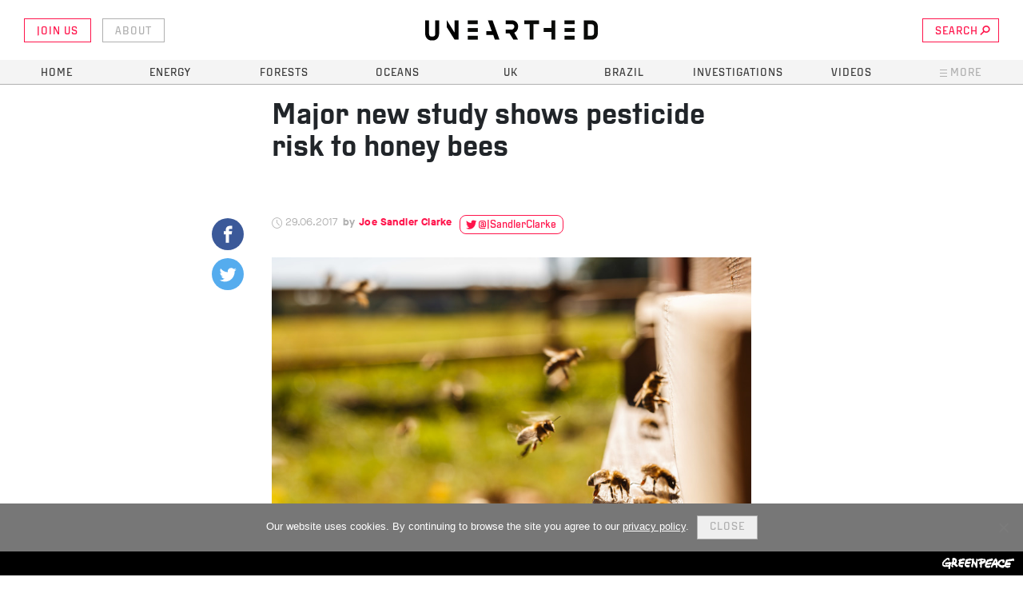

--- FILE ---
content_type: text/html; charset=UTF-8
request_url: https://unearthed.greenpeace.org/2017/06/29/bees-major-new-study-neonics/
body_size: 15900
content:

	<!doctype html>
<!--[if lt IE 7]><html class="no-js ie ie6 lt-ie9 lt-ie8 lt-ie7" lang="en-GB"> <![endif]-->
<!--[if IE 7]><html class="no-js ie ie7 lt-ie9 lt-ie8" lang="en-GB"> <![endif]-->
<!--[if IE 8]><html class="no-js ie ie8 lt-ie9" lang="en-GB"> <![endif]-->
<!--[if gt IE 8]><!--><html class="no-js" lang="en-GB"> <!--<![endif]-->
<head>
    <meta charset="UTF-8" />
    <title>
                    Major new study shows pesticide risk to honey bees - Unearthed
            </title>

    <link rel="stylesheet" href="https://unearthed.greenpeace.org/wp-content/themes/unearthed/dist/main.css?v=1.2" type="text/css" media="screen" />
    <meta http-equiv="Content-Type" content="text/html; charset=UTF-8" />
    <meta http-equiv="X-UA-Compatible" content="IE=edge">
    <meta name="viewport" content="width=device-width, initial-scale=1.0">
    <meta property="fb:app_id" content="517047128646306" />
    <link rel="pingback" href="https://unearthed.greenpeace.org/xmlrpc.php" />
    <meta name='robots' content='index, follow, max-image-preview:large, max-snippet:-1, max-video-preview:-1' />
	<style>img:is([sizes="auto" i], [sizes^="auto," i]) { contain-intrinsic-size: 3000px 1500px }</style>
	
	<!-- This site is optimized with the Yoast SEO plugin v26.0 - https://yoast.com/wordpress/plugins/seo/ -->
	<title>Major new study shows pesticide risk to honey bees</title>
	<meta name="description" content="The dramatic new study by the Centre for Ecology and Hydrology is likely to increase calls for a ban of the chemicals across Europe." />
	<link rel="canonical" href="https://unearthed.greenpeace.org/2017/06/29/bees-major-new-study-neonics/" />
	<meta property="og:locale" content="en_GB" />
	<meta property="og:type" content="article" />
	<meta property="og:title" content="Major new study shows pesticide risk to honey bees" />
	<meta property="og:description" content="The dramatic new study by the Centre for Ecology and Hydrology is likely to increase calls for a ban of the chemicals across Europe." />
	<meta property="og:url" content="https://unearthed.greenpeace.org/2017/06/29/bees-major-new-study-neonics/" />
	<meta property="og:site_name" content="Unearthed" />
	<meta property="article:publisher" content="https://www.facebook.com/greenpeace.unearthed" />
	<meta property="article:published_time" content="2017-06-28T23:00:00+00:00" />
	<meta property="article:modified_time" content="2017-09-14T15:45:00+00:00" />
	<meta property="og:image" content="https://unearthed.greenpeace.org/wp-content/uploads/2017/08/GP0STP05C_Web_size.jpg" />
	<meta property="og:image:width" content="800" />
	<meta property="og:image:height" content="533" />
	<meta property="og:image:type" content="image/jpeg" />
	<meta name="author" content="Joe Sandler Clarke" />
	<meta name="twitter:card" content="summary_large_image" />
	<meta name="twitter:creator" content="@JSandlerClarke" />
	<meta name="twitter:site" content="@ue" />
	<meta name="twitter:label1" content="Written by" />
	<meta name="twitter:data1" content="Joe Sandler Clarke" />
	<meta name="twitter:label2" content="Estimated reading time" />
	<meta name="twitter:data2" content="5 minutes" />
	<script type="application/ld+json" class="yoast-schema-graph">{"@context":"https://schema.org","@graph":[{"@type":"Article","@id":"https://unearthed.greenpeace.org/2017/06/29/bees-major-new-study-neonics/#article","isPartOf":{"@id":"https://unearthed.greenpeace.org/2017/06/29/bees-major-new-study-neonics/"},"author":[{"@id":"https://unearthed.greenpeace.org/#/schema/person/b624d3dcf801b5bc93ef957477fd2705"}],"headline":"Major new study shows pesticide risk to honey bees","datePublished":"2017-06-28T23:00:00+00:00","dateModified":"2017-09-14T15:45:00+00:00","mainEntityOfPage":{"@id":"https://unearthed.greenpeace.org/2017/06/29/bees-major-new-study-neonics/"},"wordCount":984,"publisher":{"@id":"https://unearthed.greenpeace.org/#organization"},"image":{"@id":"https://unearthed.greenpeace.org/2017/06/29/bees-major-new-study-neonics/#primaryimage"},"thumbnailUrl":"https://unearthed.greenpeace.org/wp-content/uploads/2017/08/GP0STP05C_Web_size.jpg","articleSection":["UK","World"],"inLanguage":"en-GB"},{"@type":"WebPage","@id":"https://unearthed.greenpeace.org/2017/06/29/bees-major-new-study-neonics/","url":"https://unearthed.greenpeace.org/2017/06/29/bees-major-new-study-neonics/","name":"Major new study shows pesticide risk to honey bees","isPartOf":{"@id":"https://unearthed.greenpeace.org/#website"},"primaryImageOfPage":{"@id":"https://unearthed.greenpeace.org/2017/06/29/bees-major-new-study-neonics/#primaryimage"},"image":{"@id":"https://unearthed.greenpeace.org/2017/06/29/bees-major-new-study-neonics/#primaryimage"},"thumbnailUrl":"https://unearthed.greenpeace.org/wp-content/uploads/2017/08/GP0STP05C_Web_size.jpg","datePublished":"2017-06-28T23:00:00+00:00","dateModified":"2017-09-14T15:45:00+00:00","description":"The dramatic new study by the Centre for Ecology and Hydrology is likely to increase calls for a ban of the chemicals across Europe.","breadcrumb":{"@id":"https://unearthed.greenpeace.org/2017/06/29/bees-major-new-study-neonics/#breadcrumb"},"inLanguage":"en-GB","potentialAction":[{"@type":"ReadAction","target":["https://unearthed.greenpeace.org/2017/06/29/bees-major-new-study-neonics/"]}]},{"@type":"ImageObject","inLanguage":"en-GB","@id":"https://unearthed.greenpeace.org/2017/06/29/bees-major-new-study-neonics/#primaryimage","url":"https://unearthed.greenpeace.org/wp-content/uploads/2017/08/GP0STP05C_Web_size.jpg","contentUrl":"https://unearthed.greenpeace.org/wp-content/uploads/2017/08/GP0STP05C_Web_size.jpg","width":800,"height":533},{"@type":"BreadcrumbList","@id":"https://unearthed.greenpeace.org/2017/06/29/bees-major-new-study-neonics/#breadcrumb","itemListElement":[{"@type":"ListItem","position":1,"name":"Home","item":"https://unearthed.greenpeace.org/"},{"@type":"ListItem","position":2,"name":"Major new study shows pesticide risk to honey bees"}]},{"@type":"WebSite","@id":"https://unearthed.greenpeace.org/#website","url":"https://unearthed.greenpeace.org/","name":"Unearthed","description":"The latest news and original investigations on climate change and the environment, from Greenpeace UK&#039;s award-winning journalism unit","publisher":{"@id":"https://unearthed.greenpeace.org/#organization"},"potentialAction":[{"@type":"SearchAction","target":{"@type":"EntryPoint","urlTemplate":"https://unearthed.greenpeace.org/?s={search_term_string}"},"query-input":{"@type":"PropertyValueSpecification","valueRequired":true,"valueName":"search_term_string"}}],"inLanguage":"en-GB"},{"@type":"Organization","@id":"https://unearthed.greenpeace.org/#organization","name":"Unearthed","url":"https://unearthed.greenpeace.org/","logo":{"@type":"ImageObject","inLanguage":"en-GB","@id":"https://unearthed.greenpeace.org/#/schema/logo/image/","url":"https://live-unearthed.pantheonsite.io/wp-content/uploads/2017/09/UELogo.png","contentUrl":"https://live-unearthed.pantheonsite.io/wp-content/uploads/2017/09/UELogo.png","width":192,"height":192,"caption":"Unearthed"},"image":{"@id":"https://unearthed.greenpeace.org/#/schema/logo/image/"},"sameAs":["https://www.facebook.com/greenpeace.unearthed","https://x.com/ue"]},{"@type":"Person","@id":"https://unearthed.greenpeace.org/#/schema/person/b624d3dcf801b5bc93ef957477fd2705","name":"Joe Sandler Clarke","image":{"@type":"ImageObject","inLanguage":"en-GB","@id":"https://unearthed.greenpeace.org/#/schema/person/image/582bd894fba464c38d1614028e96b4cc","url":"https://secure.gravatar.com/avatar/39e0d3964892d0bcfca36d1e752a2be4ad26432144436c9644d3c6765b9ee61c?s=96&d=blank&r=g","contentUrl":"https://secure.gravatar.com/avatar/39e0d3964892d0bcfca36d1e752a2be4ad26432144436c9644d3c6765b9ee61c?s=96&d=blank&r=g","caption":"Joe Sandler Clarke"},"sameAs":["https://x.com/JSandlerClarke"],"url":"https://unearthed.greenpeace.org/author/joesandlerclarke/"}]}</script>
	<!-- / Yoast SEO plugin. -->


<meta name="news_keywords" content="" />
<meta name="original-source" content="https://unearthed.greenpeace.org/2017/06/29/bees-major-new-study-neonics/" />
<script type="text/javascript" id="wpp-js" src="https://unearthed.greenpeace.org/wp-content/plugins/wordpress-popular-posts/assets/js/wpp.min.js?ver=7.3.3" data-sampling="0" data-sampling-rate="100" data-api-url="https://unearthed.greenpeace.org/wp-json/wordpress-popular-posts" data-post-id="3046" data-token="02e0de1d7d" data-lang="0" data-debug="0"></script>
<link rel="alternate" type="application/rss+xml" title="Unearthed &raquo; Major new study shows pesticide risk to honey bees Comments Feed" href="https://unearthed.greenpeace.org/2017/06/29/bees-major-new-study-neonics/feed/" />
<script type="text/javascript">
/* <![CDATA[ */
window._wpemojiSettings = {"baseUrl":"https:\/\/s.w.org\/images\/core\/emoji\/16.0.1\/72x72\/","ext":".png","svgUrl":"https:\/\/s.w.org\/images\/core\/emoji\/16.0.1\/svg\/","svgExt":".svg","source":{"concatemoji":"https:\/\/unearthed.greenpeace.org\/wp-includes\/js\/wp-emoji-release.min.js?ver=6.8.3"}};
/*! This file is auto-generated */
!function(s,n){var o,i,e;function c(e){try{var t={supportTests:e,timestamp:(new Date).valueOf()};sessionStorage.setItem(o,JSON.stringify(t))}catch(e){}}function p(e,t,n){e.clearRect(0,0,e.canvas.width,e.canvas.height),e.fillText(t,0,0);var t=new Uint32Array(e.getImageData(0,0,e.canvas.width,e.canvas.height).data),a=(e.clearRect(0,0,e.canvas.width,e.canvas.height),e.fillText(n,0,0),new Uint32Array(e.getImageData(0,0,e.canvas.width,e.canvas.height).data));return t.every(function(e,t){return e===a[t]})}function u(e,t){e.clearRect(0,0,e.canvas.width,e.canvas.height),e.fillText(t,0,0);for(var n=e.getImageData(16,16,1,1),a=0;a<n.data.length;a++)if(0!==n.data[a])return!1;return!0}function f(e,t,n,a){switch(t){case"flag":return n(e,"\ud83c\udff3\ufe0f\u200d\u26a7\ufe0f","\ud83c\udff3\ufe0f\u200b\u26a7\ufe0f")?!1:!n(e,"\ud83c\udde8\ud83c\uddf6","\ud83c\udde8\u200b\ud83c\uddf6")&&!n(e,"\ud83c\udff4\udb40\udc67\udb40\udc62\udb40\udc65\udb40\udc6e\udb40\udc67\udb40\udc7f","\ud83c\udff4\u200b\udb40\udc67\u200b\udb40\udc62\u200b\udb40\udc65\u200b\udb40\udc6e\u200b\udb40\udc67\u200b\udb40\udc7f");case"emoji":return!a(e,"\ud83e\udedf")}return!1}function g(e,t,n,a){var r="undefined"!=typeof WorkerGlobalScope&&self instanceof WorkerGlobalScope?new OffscreenCanvas(300,150):s.createElement("canvas"),o=r.getContext("2d",{willReadFrequently:!0}),i=(o.textBaseline="top",o.font="600 32px Arial",{});return e.forEach(function(e){i[e]=t(o,e,n,a)}),i}function t(e){var t=s.createElement("script");t.src=e,t.defer=!0,s.head.appendChild(t)}"undefined"!=typeof Promise&&(o="wpEmojiSettingsSupports",i=["flag","emoji"],n.supports={everything:!0,everythingExceptFlag:!0},e=new Promise(function(e){s.addEventListener("DOMContentLoaded",e,{once:!0})}),new Promise(function(t){var n=function(){try{var e=JSON.parse(sessionStorage.getItem(o));if("object"==typeof e&&"number"==typeof e.timestamp&&(new Date).valueOf()<e.timestamp+604800&&"object"==typeof e.supportTests)return e.supportTests}catch(e){}return null}();if(!n){if("undefined"!=typeof Worker&&"undefined"!=typeof OffscreenCanvas&&"undefined"!=typeof URL&&URL.createObjectURL&&"undefined"!=typeof Blob)try{var e="postMessage("+g.toString()+"("+[JSON.stringify(i),f.toString(),p.toString(),u.toString()].join(",")+"));",a=new Blob([e],{type:"text/javascript"}),r=new Worker(URL.createObjectURL(a),{name:"wpTestEmojiSupports"});return void(r.onmessage=function(e){c(n=e.data),r.terminate(),t(n)})}catch(e){}c(n=g(i,f,p,u))}t(n)}).then(function(e){for(var t in e)n.supports[t]=e[t],n.supports.everything=n.supports.everything&&n.supports[t],"flag"!==t&&(n.supports.everythingExceptFlag=n.supports.everythingExceptFlag&&n.supports[t]);n.supports.everythingExceptFlag=n.supports.everythingExceptFlag&&!n.supports.flag,n.DOMReady=!1,n.readyCallback=function(){n.DOMReady=!0}}).then(function(){return e}).then(function(){var e;n.supports.everything||(n.readyCallback(),(e=n.source||{}).concatemoji?t(e.concatemoji):e.wpemoji&&e.twemoji&&(t(e.twemoji),t(e.wpemoji)))}))}((window,document),window._wpemojiSettings);
/* ]]> */
</script>
<style id='wp-emoji-styles-inline-css' type='text/css'>

	img.wp-smiley, img.emoji {
		display: inline !important;
		border: none !important;
		box-shadow: none !important;
		height: 1em !important;
		width: 1em !important;
		margin: 0 0.07em !important;
		vertical-align: -0.1em !important;
		background: none !important;
		padding: 0 !important;
	}
</style>
<link rel='stylesheet' id='wp-block-library-css' href='https://unearthed.greenpeace.org/wp-includes/css/dist/block-library/style.min.css?ver=6.8.3' type='text/css' media='all' />
<style id='classic-theme-styles-inline-css' type='text/css'>
/*! This file is auto-generated */
.wp-block-button__link{color:#fff;background-color:#32373c;border-radius:9999px;box-shadow:none;text-decoration:none;padding:calc(.667em + 2px) calc(1.333em + 2px);font-size:1.125em}.wp-block-file__button{background:#32373c;color:#fff;text-decoration:none}
</style>
<style id='co-authors-plus-coauthors-style-inline-css' type='text/css'>
.wp-block-co-authors-plus-coauthors.is-layout-flow [class*=wp-block-co-authors-plus]{display:inline}

</style>
<style id='co-authors-plus-avatar-style-inline-css' type='text/css'>
.wp-block-co-authors-plus-avatar :where(img){height:auto;max-width:100%;vertical-align:bottom}.wp-block-co-authors-plus-coauthors.is-layout-flow .wp-block-co-authors-plus-avatar :where(img){vertical-align:middle}.wp-block-co-authors-plus-avatar:is(.alignleft,.alignright){display:table}.wp-block-co-authors-plus-avatar.aligncenter{display:table;margin-inline:auto}

</style>
<style id='co-authors-plus-image-style-inline-css' type='text/css'>
.wp-block-co-authors-plus-image{margin-bottom:0}.wp-block-co-authors-plus-image :where(img){height:auto;max-width:100%;vertical-align:bottom}.wp-block-co-authors-plus-coauthors.is-layout-flow .wp-block-co-authors-plus-image :where(img){vertical-align:middle}.wp-block-co-authors-plus-image:is(.alignfull,.alignwide) :where(img){width:100%}.wp-block-co-authors-plus-image:is(.alignleft,.alignright){display:table}.wp-block-co-authors-plus-image.aligncenter{display:table;margin-inline:auto}

</style>
<link rel='stylesheet' id='mediaelement-css' href='https://unearthed.greenpeace.org/wp-includes/js/mediaelement/mediaelementplayer-legacy.min.css?ver=4.2.17' type='text/css' media='all' />
<link rel='stylesheet' id='wp-mediaelement-css' href='https://unearthed.greenpeace.org/wp-includes/js/mediaelement/wp-mediaelement.min.css?ver=6.8.3' type='text/css' media='all' />
<style id='jetpack-sharing-buttons-style-inline-css' type='text/css'>
.jetpack-sharing-buttons__services-list{display:flex;flex-direction:row;flex-wrap:wrap;gap:0;list-style-type:none;margin:5px;padding:0}.jetpack-sharing-buttons__services-list.has-small-icon-size{font-size:12px}.jetpack-sharing-buttons__services-list.has-normal-icon-size{font-size:16px}.jetpack-sharing-buttons__services-list.has-large-icon-size{font-size:24px}.jetpack-sharing-buttons__services-list.has-huge-icon-size{font-size:36px}@media print{.jetpack-sharing-buttons__services-list{display:none!important}}.editor-styles-wrapper .wp-block-jetpack-sharing-buttons{gap:0;padding-inline-start:0}ul.jetpack-sharing-buttons__services-list.has-background{padding:1.25em 2.375em}
</style>
<style id='global-styles-inline-css' type='text/css'>
:root{--wp--preset--aspect-ratio--square: 1;--wp--preset--aspect-ratio--4-3: 4/3;--wp--preset--aspect-ratio--3-4: 3/4;--wp--preset--aspect-ratio--3-2: 3/2;--wp--preset--aspect-ratio--2-3: 2/3;--wp--preset--aspect-ratio--16-9: 16/9;--wp--preset--aspect-ratio--9-16: 9/16;--wp--preset--color--black: #000000;--wp--preset--color--cyan-bluish-gray: #abb8c3;--wp--preset--color--white: #ffffff;--wp--preset--color--pale-pink: #f78da7;--wp--preset--color--vivid-red: #cf2e2e;--wp--preset--color--luminous-vivid-orange: #ff6900;--wp--preset--color--luminous-vivid-amber: #fcb900;--wp--preset--color--light-green-cyan: #7bdcb5;--wp--preset--color--vivid-green-cyan: #00d084;--wp--preset--color--pale-cyan-blue: #8ed1fc;--wp--preset--color--vivid-cyan-blue: #0693e3;--wp--preset--color--vivid-purple: #9b51e0;--wp--preset--gradient--vivid-cyan-blue-to-vivid-purple: linear-gradient(135deg,rgba(6,147,227,1) 0%,rgb(155,81,224) 100%);--wp--preset--gradient--light-green-cyan-to-vivid-green-cyan: linear-gradient(135deg,rgb(122,220,180) 0%,rgb(0,208,130) 100%);--wp--preset--gradient--luminous-vivid-amber-to-luminous-vivid-orange: linear-gradient(135deg,rgba(252,185,0,1) 0%,rgba(255,105,0,1) 100%);--wp--preset--gradient--luminous-vivid-orange-to-vivid-red: linear-gradient(135deg,rgba(255,105,0,1) 0%,rgb(207,46,46) 100%);--wp--preset--gradient--very-light-gray-to-cyan-bluish-gray: linear-gradient(135deg,rgb(238,238,238) 0%,rgb(169,184,195) 100%);--wp--preset--gradient--cool-to-warm-spectrum: linear-gradient(135deg,rgb(74,234,220) 0%,rgb(151,120,209) 20%,rgb(207,42,186) 40%,rgb(238,44,130) 60%,rgb(251,105,98) 80%,rgb(254,248,76) 100%);--wp--preset--gradient--blush-light-purple: linear-gradient(135deg,rgb(255,206,236) 0%,rgb(152,150,240) 100%);--wp--preset--gradient--blush-bordeaux: linear-gradient(135deg,rgb(254,205,165) 0%,rgb(254,45,45) 50%,rgb(107,0,62) 100%);--wp--preset--gradient--luminous-dusk: linear-gradient(135deg,rgb(255,203,112) 0%,rgb(199,81,192) 50%,rgb(65,88,208) 100%);--wp--preset--gradient--pale-ocean: linear-gradient(135deg,rgb(255,245,203) 0%,rgb(182,227,212) 50%,rgb(51,167,181) 100%);--wp--preset--gradient--electric-grass: linear-gradient(135deg,rgb(202,248,128) 0%,rgb(113,206,126) 100%);--wp--preset--gradient--midnight: linear-gradient(135deg,rgb(2,3,129) 0%,rgb(40,116,252) 100%);--wp--preset--font-size--small: 13px;--wp--preset--font-size--medium: 20px;--wp--preset--font-size--large: 36px;--wp--preset--font-size--x-large: 42px;--wp--preset--spacing--20: 0.44rem;--wp--preset--spacing--30: 0.67rem;--wp--preset--spacing--40: 1rem;--wp--preset--spacing--50: 1.5rem;--wp--preset--spacing--60: 2.25rem;--wp--preset--spacing--70: 3.38rem;--wp--preset--spacing--80: 5.06rem;--wp--preset--shadow--natural: 6px 6px 9px rgba(0, 0, 0, 0.2);--wp--preset--shadow--deep: 12px 12px 50px rgba(0, 0, 0, 0.4);--wp--preset--shadow--sharp: 6px 6px 0px rgba(0, 0, 0, 0.2);--wp--preset--shadow--outlined: 6px 6px 0px -3px rgba(255, 255, 255, 1), 6px 6px rgba(0, 0, 0, 1);--wp--preset--shadow--crisp: 6px 6px 0px rgba(0, 0, 0, 1);}:where(.is-layout-flex){gap: 0.5em;}:where(.is-layout-grid){gap: 0.5em;}body .is-layout-flex{display: flex;}.is-layout-flex{flex-wrap: wrap;align-items: center;}.is-layout-flex > :is(*, div){margin: 0;}body .is-layout-grid{display: grid;}.is-layout-grid > :is(*, div){margin: 0;}:where(.wp-block-columns.is-layout-flex){gap: 2em;}:where(.wp-block-columns.is-layout-grid){gap: 2em;}:where(.wp-block-post-template.is-layout-flex){gap: 1.25em;}:where(.wp-block-post-template.is-layout-grid){gap: 1.25em;}.has-black-color{color: var(--wp--preset--color--black) !important;}.has-cyan-bluish-gray-color{color: var(--wp--preset--color--cyan-bluish-gray) !important;}.has-white-color{color: var(--wp--preset--color--white) !important;}.has-pale-pink-color{color: var(--wp--preset--color--pale-pink) !important;}.has-vivid-red-color{color: var(--wp--preset--color--vivid-red) !important;}.has-luminous-vivid-orange-color{color: var(--wp--preset--color--luminous-vivid-orange) !important;}.has-luminous-vivid-amber-color{color: var(--wp--preset--color--luminous-vivid-amber) !important;}.has-light-green-cyan-color{color: var(--wp--preset--color--light-green-cyan) !important;}.has-vivid-green-cyan-color{color: var(--wp--preset--color--vivid-green-cyan) !important;}.has-pale-cyan-blue-color{color: var(--wp--preset--color--pale-cyan-blue) !important;}.has-vivid-cyan-blue-color{color: var(--wp--preset--color--vivid-cyan-blue) !important;}.has-vivid-purple-color{color: var(--wp--preset--color--vivid-purple) !important;}.has-black-background-color{background-color: var(--wp--preset--color--black) !important;}.has-cyan-bluish-gray-background-color{background-color: var(--wp--preset--color--cyan-bluish-gray) !important;}.has-white-background-color{background-color: var(--wp--preset--color--white) !important;}.has-pale-pink-background-color{background-color: var(--wp--preset--color--pale-pink) !important;}.has-vivid-red-background-color{background-color: var(--wp--preset--color--vivid-red) !important;}.has-luminous-vivid-orange-background-color{background-color: var(--wp--preset--color--luminous-vivid-orange) !important;}.has-luminous-vivid-amber-background-color{background-color: var(--wp--preset--color--luminous-vivid-amber) !important;}.has-light-green-cyan-background-color{background-color: var(--wp--preset--color--light-green-cyan) !important;}.has-vivid-green-cyan-background-color{background-color: var(--wp--preset--color--vivid-green-cyan) !important;}.has-pale-cyan-blue-background-color{background-color: var(--wp--preset--color--pale-cyan-blue) !important;}.has-vivid-cyan-blue-background-color{background-color: var(--wp--preset--color--vivid-cyan-blue) !important;}.has-vivid-purple-background-color{background-color: var(--wp--preset--color--vivid-purple) !important;}.has-black-border-color{border-color: var(--wp--preset--color--black) !important;}.has-cyan-bluish-gray-border-color{border-color: var(--wp--preset--color--cyan-bluish-gray) !important;}.has-white-border-color{border-color: var(--wp--preset--color--white) !important;}.has-pale-pink-border-color{border-color: var(--wp--preset--color--pale-pink) !important;}.has-vivid-red-border-color{border-color: var(--wp--preset--color--vivid-red) !important;}.has-luminous-vivid-orange-border-color{border-color: var(--wp--preset--color--luminous-vivid-orange) !important;}.has-luminous-vivid-amber-border-color{border-color: var(--wp--preset--color--luminous-vivid-amber) !important;}.has-light-green-cyan-border-color{border-color: var(--wp--preset--color--light-green-cyan) !important;}.has-vivid-green-cyan-border-color{border-color: var(--wp--preset--color--vivid-green-cyan) !important;}.has-pale-cyan-blue-border-color{border-color: var(--wp--preset--color--pale-cyan-blue) !important;}.has-vivid-cyan-blue-border-color{border-color: var(--wp--preset--color--vivid-cyan-blue) !important;}.has-vivid-purple-border-color{border-color: var(--wp--preset--color--vivid-purple) !important;}.has-vivid-cyan-blue-to-vivid-purple-gradient-background{background: var(--wp--preset--gradient--vivid-cyan-blue-to-vivid-purple) !important;}.has-light-green-cyan-to-vivid-green-cyan-gradient-background{background: var(--wp--preset--gradient--light-green-cyan-to-vivid-green-cyan) !important;}.has-luminous-vivid-amber-to-luminous-vivid-orange-gradient-background{background: var(--wp--preset--gradient--luminous-vivid-amber-to-luminous-vivid-orange) !important;}.has-luminous-vivid-orange-to-vivid-red-gradient-background{background: var(--wp--preset--gradient--luminous-vivid-orange-to-vivid-red) !important;}.has-very-light-gray-to-cyan-bluish-gray-gradient-background{background: var(--wp--preset--gradient--very-light-gray-to-cyan-bluish-gray) !important;}.has-cool-to-warm-spectrum-gradient-background{background: var(--wp--preset--gradient--cool-to-warm-spectrum) !important;}.has-blush-light-purple-gradient-background{background: var(--wp--preset--gradient--blush-light-purple) !important;}.has-blush-bordeaux-gradient-background{background: var(--wp--preset--gradient--blush-bordeaux) !important;}.has-luminous-dusk-gradient-background{background: var(--wp--preset--gradient--luminous-dusk) !important;}.has-pale-ocean-gradient-background{background: var(--wp--preset--gradient--pale-ocean) !important;}.has-electric-grass-gradient-background{background: var(--wp--preset--gradient--electric-grass) !important;}.has-midnight-gradient-background{background: var(--wp--preset--gradient--midnight) !important;}.has-small-font-size{font-size: var(--wp--preset--font-size--small) !important;}.has-medium-font-size{font-size: var(--wp--preset--font-size--medium) !important;}.has-large-font-size{font-size: var(--wp--preset--font-size--large) !important;}.has-x-large-font-size{font-size: var(--wp--preset--font-size--x-large) !important;}
:where(.wp-block-post-template.is-layout-flex){gap: 1.25em;}:where(.wp-block-post-template.is-layout-grid){gap: 1.25em;}
:where(.wp-block-columns.is-layout-flex){gap: 2em;}:where(.wp-block-columns.is-layout-grid){gap: 2em;}
:root :where(.wp-block-pullquote){font-size: 1.5em;line-height: 1.6;}
</style>
<link rel='stylesheet' id='cookie-notice-front-css' href='https://unearthed.greenpeace.org/wp-content/plugins/cookie-notice/css/front.min.css?ver=2.5.7' type='text/css' media='all' />
<link rel='stylesheet' id='wordpress-popular-posts-css-css' href='https://unearthed.greenpeace.org/wp-content/plugins/wordpress-popular-posts/assets/css/wpp.css?ver=7.3.3' type='text/css' media='all' />
<script type="text/javascript" id="cookie-notice-front-js-before">
/* <![CDATA[ */
var cnArgs = {"ajaxUrl":"https:\/\/unearthed.greenpeace.org\/wp-admin\/admin-ajax.php","nonce":"a811eae75a","hideEffect":"fade","position":"bottom","onScroll":false,"onScrollOffset":100,"onClick":false,"cookieName":"cookie_notice_accepted","cookieTime":2592000,"cookieTimeRejected":2592000,"globalCookie":false,"redirection":false,"cache":false,"revokeCookies":false,"revokeCookiesOpt":"automatic"};
/* ]]> */
</script>
<script type="text/javascript" src="https://unearthed.greenpeace.org/wp-content/plugins/cookie-notice/js/front.min.js?ver=2.5.7" id="cookie-notice-front-js"></script>
<link rel="https://api.w.org/" href="https://unearthed.greenpeace.org/wp-json/" /><link rel="alternate" title="JSON" type="application/json" href="https://unearthed.greenpeace.org/wp-json/wp/v2/posts/3046" /><link rel="EditURI" type="application/rsd+xml" title="RSD" href="https://unearthed.greenpeace.org/xmlrpc.php?rsd" />
<link rel='shortlink' href='https://unearthed.greenpeace.org/?p=3046' />
<link rel="alternate" title="oEmbed (JSON)" type="application/json+oembed" href="https://unearthed.greenpeace.org/wp-json/oembed/1.0/embed?url=https%3A%2F%2Funearthed.greenpeace.org%2F2017%2F06%2F29%2Fbees-major-new-study-neonics%2F" />
<link rel="alternate" title="oEmbed (XML)" type="text/xml+oembed" href="https://unearthed.greenpeace.org/wp-json/oembed/1.0/embed?url=https%3A%2F%2Funearthed.greenpeace.org%2F2017%2F06%2F29%2Fbees-major-new-study-neonics%2F&#038;format=xml" />
            <style id="wpp-loading-animation-styles">@-webkit-keyframes bgslide{from{background-position-x:0}to{background-position-x:-200%}}@keyframes bgslide{from{background-position-x:0}to{background-position-x:-200%}}.wpp-widget-block-placeholder,.wpp-shortcode-placeholder{margin:0 auto;width:60px;height:3px;background:#dd3737;background:linear-gradient(90deg,#dd3737 0%,#571313 10%,#dd3737 100%);background-size:200% auto;border-radius:3px;-webkit-animation:bgslide 1s infinite linear;animation:bgslide 1s infinite linear}</style>
            <link rel="amphtml" href="https://unearthed.greenpeace.org/2017/06/29/bees-major-new-study-neonics/amp/"><link rel="icon" href="https://unearthed.greenpeace.org/wp-content/uploads/2017/07/cropped-site-icon-32x32.png" sizes="32x32" />
<link rel="icon" href="https://unearthed.greenpeace.org/wp-content/uploads/2017/07/cropped-site-icon-300x300.png" sizes="192x192" />
<link rel="apple-touch-icon" href="https://unearthed.greenpeace.org/wp-content/uploads/2017/07/cropped-site-icon-300x300.png" />
<meta name="msapplication-TileImage" content="https://unearthed.greenpeace.org/wp-content/uploads/2017/07/cropped-site-icon-300x300.png" />
<style type="text/css" media="screen">
          html { margin-top: 0px !important; }
          * html body { margin-top: 0px !important; }
          #wpadminbar {opacity:0.4}
          #wpadminbar:hover {opacity: 1}
          </style>
     <!-- Google Tag Manager -->
<script>(function(w,d,s,l,i){w[l]=w[l]||[];w[l].push({'gtm.start':
new Date().getTime(),event:'gtm.js'});var f=d.getElementsByTagName(s)[0],
j=d.createElement(s),dl=l!='dataLayer'?'&l='+l:'';j.async=true;j.src=
'https://www.googletagmanager.com/gtm.js?id='+i+dl;f.parentNode.insertBefore(j,f);
})(window,document,'script','dataLayer','GTM-WB89N55');</script>
<!-- End Google Tag Manager -->

<meta name="google-site-verification" content="Iu6-aHuci9RxQCpwPrWEnDpnEMBSP7NQfUsf7KYwQho" />
		
	</head>

	<body class="wp-singular post-template-default single single-post postid-3046 single-format-news wp-theme-unearthed cookies-not-set"
		  data-template="base.twig">
		<header class="header" >
	      <div class="wrapper container">

	        <div class="main-logo" role="banner">
	          <a class="main-logo-link" href="/" title="Unearthed" rel="home" onclick="ga('send','event', 'Link', 'Header', 'Logo' );">

							<?xml version="1.0" encoding="UTF-8"?>
<svg width="223px" height="26px" viewBox="0 0 223 26" version="1.1" xmlns="http://www.w3.org/2000/svg" xmlns:xlink="http://www.w3.org/1999/xlink">
    <!-- Generator: Sketch 45.2 (43514) - http://www.bohemiancoding.com/sketch -->
    
    <desc>Created with Sketch.</desc>
    <defs></defs>
    <g id="Components:-Logos" stroke="none" stroke-width="1" fill="none" fill-rule="evenodd">
        <g id="Logos/Brand/Unearthed-Black">
            <g id="Group">
                <path d="M218,17 C218,18.9721503 216.374772,20 214,20 L210,20 L210,5 L214,5 C216.260929,5 218,5.90592617 218,8 L218,17 Z M205,0 L205,25 L215,25 C219.441708,25 223,21.5947677 223,17 L223,8 C223,3.4416263 219.51785,0 215,0 L205,0 Z" id="D" fill="#0A0B09"></path>
                <g id="E" transform="translate(180.000000, 0.000000)" fill="#0A0B09">
                    <polygon id="Fill-2" points="0 25 13 25 13 20 0 20"></polygon>
                    <polygon id="Fill-3" points="0 15 13 15 13 10 0 10"></polygon>
                    <polyline id="Fill-4" points="0 4.45144701 0.00642383171 5 13 5 13 0 0 0 0 4.45144701"></polyline>
                </g>
                <polygon id="H" fill="#0A0B09" points="153 10 153 15 163 15 163 25 168 25 168 0 163 0 163 10"></polygon>
                <polygon id="T" fill="#0A0B09" points="135 5 135 25 140 25 140 5 147 5 147 0 128 0 128 5"></polygon>
                <path d="M120,9 L120,8 L120,7 C119.758406,3.30150915 116.394366,-3.90798505e-14 112,-3.90798505e-14 L104,-3.90798505e-14 L104,5 L112,5 C113.63228,4.94375726 114.743814,6.01757336 115,7 L115,8 L115,9 C114.743814,10.5069853 113.63228,11.5808014 112,12 L104,12 L104,17 L109,17 L114,25 L120,25 L115,16 C117.656135,15.0954726 119.758406,12.3714023 120,9 Z" id="R" fill="#000000"></path>
                <polygon id="A" fill="#000000" points="81 0.000400297822 86 14.0004003 79 14.0004003 79 19.0004003 88 19.0004003 90 25.0004003 96 25.0004003 87 0.000400297822"></polygon>
                <g id="E" transform="translate(55.000000, 0.000000)" fill="#0A0B09">
                    <polygon id="Fill-2-Copy" points="0 25 13 25 13 20 0 20"></polygon>
                    <polygon id="Fill-3-Copy" points="0 15 13 15 13 10 0 10"></polygon>
                    <polygon id="Fill-4-Copy" points="0.00642383171 5 13 5 13 0 0 0 0 4.45144701"></polygon>
                </g>
                <polygon id="N" fill="#000000" points="38 0.000400297822 38 16.0004003 28 0.000400297822 28 0.000400297822 28 9.0004003 38 25.0004003 38 25.0004003 43 25.0004003 43 0.000400297822"></polygon>
                <path d="M13,17 C13.1913674,19.0513995 12.2313933,20.9720102 10,21 L9,21 L8,21 C5.82897014,20.9720102 4.80960623,19.178626 5,17 L5,0 L0,0 L0,17 C0,22.2860051 3.49134574,26 8,26 L9,26 L10,26 C14.4658157,26 18,22.3643766 18,17 L18,0 L13,0 L13,17 Z" id="U" fill="#000000"></path>
            </g>
        </g>
    </g>
</svg>
						</a>
	        </div>
	        <div class="button-group-left">
	        	<a href="/join-us/" class="button pink d-none d-sm-inline-block join-us-btn"><span>Join Us</span></a>	        	<a href="/about/" class="button grey d-none d-sm-inline-block about-btn"><span>About</span></a>
	          <a class="d-sm-none menu-btn collapsed" href="#">
	            <img class="burger" src="https://unearthed.greenpeace.org/wp-content/themes/unearthed/assets/images/burger-black.svg" onerror="this.src='https://unearthed.greenpeace.org/wp-content/themes/unearthed/assets/images/burger-black.png'; this.onerror=null;">
	            <img class="cross" src="https://unearthed.greenpeace.org/wp-content/themes/unearthed/assets/images/cross-black.svg" onerror="this.src='https://unearthed.greenpeace.org/wp-content/themes/unearthed/assets/images/cross-black.png'; this.onerror=null;">
	          </a>

	        </div>
	        <div class="button-group-right">
	        	<a href="/search" class="button pink search-btn icon-right d-none d-md-inline-block"><span>Search</span></a>
	          <a class="d-md-none search-button-mobile" href="/search">
	            <img alt="Unearthed" src="https://unearthed.greenpeace.org/wp-content/themes/unearthed/assets/images/search-icon-red.svg" onerror="this.src='https://unearthed.greenpeace.org/wp-content/themes/unearthed/assets/images/search-icon-red.png'; this.onerror=null;">
	          </a>
	          <a class="d-lg-none d-none d-sm-inline-block menu-btn collapsed" href="#">
	            <img class="burger" src="https://unearthed.greenpeace.org/wp-content/themes/unearthed/assets/images/burger-black.svg" onerror="this.src='https://unearthed.greenpeace.org/wp-content/themes/unearthed/assets/images/burger-black.png'; this.onerror=null;">
	            <img class="cross" src="https://unearthed.greenpeace.org/wp-content/themes/unearthed/assets/images/cross-black.svg" onerror="this.src='https://unearthed.greenpeace.org/wp-content/themes/unearthed/assets/images/cross-black.png'; this.onerror=null;">
	          </a>
	          <a class="d-none d-lg-inline-block menu-btn-lg collapsed" href="#">
	            <img class="burger" src="https://unearthed.greenpeace.org/wp-content/themes/unearthed/assets/images/burger-black.svg" onerror="this.src='https://unearthed.greenpeace.org/wp-content/themes/unearthed/assets/images/burger-black.png'; this.onerror=null;">
	            <img class="cross" src="https://unearthed.greenpeace.org/wp-content/themes/unearthed/assets/images/cross-black.svg" onerror="this.src='https://unearthed.greenpeace.org/wp-content/themes/unearthed/assets/images/cross-black.png'; this.onerror=null;">
	          </a>
	        </div>
	      </div>
	    </header>

	    <nav id="nav-main" class="nav nav-main clearfix collapsed" role="navigation">
    <div class="nav__primary">
        <ul class="container clearfix">
                                                <li >
                        <a href="https://unearthed.greenpeace.org/" target="" onclick="ga('send','event', 'Link', 'Header', 'Menu 1 - Home' );">Home</a>
                        <hr>
                    </li>
                                    <li >
                        <a href="https://unearthed.greenpeace.org/category/energy/" target="" onclick="ga('send','event', 'Link', 'Header', 'Menu 1 - Energy' );">Energy</a>
                        <hr>
                    </li>
                                    <li >
                        <a href="https://unearthed.greenpeace.org/category/forests/" target="" onclick="ga('send','event', 'Link', 'Header', 'Menu 1 - Forests' );">Forests</a>
                        <hr>
                    </li>
                                    <li >
                        <a href="https://unearthed.greenpeace.org/category/oceans/" target="" onclick="ga('send','event', 'Link', 'Header', 'Menu 1 - Oceans' );">Oceans</a>
                        <hr>
                    </li>
                                    <li >
                        <a href="https://unearthed.greenpeace.org/category/uk/" target="" onclick="ga('send','event', 'Link', 'Header', 'Menu 1 - UK' );">UK</a>
                        <hr>
                    </li>
                                    <li >
                        <a href="https://unearthed.greenpeace.org/category/brazil/" target="" onclick="ga('send','event', 'Link', 'Header', 'Menu 1 - Brazil' );">Brazil</a>
                        <hr>
                    </li>
                                    <li >
                        <a href="https://unearthed.greenpeace.org/category/investigations/" target="" onclick="ga('send','event', 'Link', 'Header', 'Menu 1 - Investigations' );">Investigations</a>
                        <hr>
                    </li>
                                    <li >
                        <a href="https://unearthed.greenpeace.org/category/videos/" target="" onclick="ga('send','event', 'Link', 'Header', 'Menu 1 - Videos' );">Videos</a>
                        <hr>
                    </li>
                                        <li class="collapsed--button" id="nav-more">
                <a href="#">
                    <span class="more">
                        <img class="burger"
                             src="https://unearthed.greenpeace.org/wp-content/themes/unearthed/assets/images/icon-more-grey-light.svg"
                             onerror="this.src='https://unearthed.greenpeace.org/wp-content/themes/unearthed/assets/images/icon-more-grey-light.png'; this.onerror=null;">MORE</span>
                    <span class="less">
                        <img class="burger" src="https://unearthed.greenpeace.org/wp-content/themes/unearthed/assets/images/cross-white.svg"
                             onerror="this.src='https://unearthed.greenpeace.org/wp-content/themes/unearthed/assets/images/cross-white.png'; this.onerror=null;">LESS</span>
                </a>
            </li>
        </ul>
    </div>

            <div class="nav__expand nav__expand--a">
            <ul class="container clearfix">
                                    <li>
                        <a href="https://unearthed.greenpeace.org/category/politics/" target="" onclick="ga('send','event', 'Link', 'Header', 'Menu 2 - Politics');">Politics</a>
                        <hr>
                    </li>
                                    <li>
                        <a href="https://unearthed.greenpeace.org/category/brexit/" target="" onclick="ga('send','event', 'Link', 'Header', 'Menu 2 - Brexit');">Brexit</a>
                        <hr>
                    </li>
                                    <li>
                        <a href="https://unearthed.greenpeace.org/category/fracking/" target="" onclick="ga('send','event', 'Link', 'Header', 'Menu 2 - Fracking');">Fracking</a>
                        <hr>
                    </li>
                                    <li>
                        <a href="https://unearthed.greenpeace.org/category/air-pollution/" target="" onclick="ga('send','event', 'Link', 'Header', 'Menu 2 - Air pollution');">Air pollution</a>
                        <hr>
                    </li>
                                    <li>
                        <a href="https://unearthed.greenpeace.org/category/us/" target="" onclick="ga('send','event', 'Link', 'Header', 'Menu 2 - United States');">United States</a>
                        <hr>
                    </li>
                                    <li>
                        <a href="https://unearthed.greenpeace.org/category/china/" target="" onclick="ga('send','event', 'Link', 'Header', 'Menu 2 - China');">China</a>
                        <hr>
                    </li>
                                    <li>
                        <a href="https://unearthed.greenpeace.org/category/world/" target="" onclick="ga('send','event', 'Link', 'Header', 'Menu 2 - World');">World</a>
                        <hr>
                    </li>
                            </ul>
        </div>
                <div class="nav__expand nav__expand--b">
            <ul class="container clearfix">
                                    <li>
                        <a href="https://unearthed.greenpeace.org/about/" target="" onclick="ga('send','event', 'Link', 'Header', 'Menu 3 - About');">About</a>
                        <hr>
                    </li>
                                    <li>
                        <a href="https://unearthed.greenpeace.org/contact-us/" target="" onclick="ga('send','event', 'Link', 'Header', 'Menu 3 - Contact');">Contact</a>
                        <hr>
                    </li>
                                    <li>
                        <a href="https://unearthed.greenpeace.org/join-us/" target="" onclick="ga('send','event', 'Link', 'Header', 'Menu 3 - Join us');">Join us</a>
                        <hr>
                    </li>
                            </ul>
        </div>
    </nav>


		<main id="content" role="main" class="content-wrapper">
			<div class="wrapper">
				
	<!-- Template: 3 -->


	<div class="content-wrapper">
				<article class="post-type-post " id="post-3046">

							<section class="article-content">

			<div class="container">
	<div class="article-header-row row">
		<div class="col-lg-3"></div>
		<div class="col-sm-12 col-md-8 col-lg-6">
			<h1 class="title-text h3 article-h1">
									Major new study shows pesticide risk to honey bees
							</h1>
		</div>
		<div class="col-lg-3"></div>
	</div>
</div>
	
	<div class="container">
		<div class="row">
			<div class="col-lg-3"></div>
			<div class="col-sm-12 col-md-8 col-lg-6">
				<div class="article-header">
					<div class="authors">
	<div class="author-container">
		<span class="date">29.06.2017</span>
					<div class="author-wrapper first last inline">

				<p class="author-name">
					<!-- Use nickname to distinguish regular author and guest author -->
          <a class="author-name pink" href="/author/joesandlerclarke/">					Joe Sandler Clarke											</a>
									</p>
															<a href="https://twitter.com/JSandlerClarke" class="button-twitter pink ">@JSandlerClarke</a>												</div>
				<div class="author-twitter-wrapper">
									</div>
	</div>
</div>			    	

<div class="social-share track">
	<div class="d-md-none share-copy"><p class="pink">Share this story</p></div>
	<div class="inner">
					<a href="#" class="button-round pink facebook">
    <svg viewBox="-1 -1 28 28">
                    <path d="M13.5 7H16V4h-2.5C11.57 4 10 5.57 10 7.5V9H8v3h2v8h3v-8h2.5l.5-3h-3V7.5c0-.271.229-.5.5-.5z" fill="white"/>
            </svg>
</a>			<a href="#" class="button-round pink twitter">
    <svg viewBox="-1 -1 28 28">
                    <path d="M20 7.537a6.47 6.47 0 0 1-1.884.516 3.3 3.3 0 0 0 1.443-1.816 6.604 6.604 0 0 1-2.084.797A3.282 3.282 0 0 0 15.078 6a3.28 3.28 0 0 0-3.196 4.028 9.316 9.316 0 0 1-6.764-3.43 3.279 3.279 0 0 0-.444 1.65c0 1.136.578 2.142 1.46 2.73a3.282 3.282 0 0 1-1.488-.41v.041a3.282 3.282 0 0 0 2.634 3.218 3.286 3.286 0 0 1-1.483.056 3.294 3.294 0 0 0 3.065 2.281A6.584 6.584 0 0 1 4 17.524a9.282 9.282 0 0 0 5.034 1.474c6.036 0 9.338-5.002 9.338-9.339 0-.143-.003-.284-.01-.425A6.607 6.607 0 0 0 20 7.538z" fill="white"/>
            </svg>
</a>			</div>
	<div class="bottom-border"></div>
</div>			    </div>
			</div>
			<div class="col-lg-3"></div>
		</div>


		<div class="row">
			<div class="col-lg-3"></div>
			<div class="col-sm-12 col-md-8 col-lg-6">
									<img class="lagacy-feature-image" src="https://unearthed.greenpeace.org/wp-content/uploads/2017/08/GP0STP05C_Web_size.jpg">
								<div class="article-body primary-content">
					<p>Scientists have found for the first time that neonicotinoid pesticides can harm honey bees in the real world.</p>
<p><span style="font-weight: 400;">The major new study from the Centre for Ecology and Hydrology (CEH) found that pesticides called neonicotinoids can cause harm to bees, a development that is likely to increase calls for a ban of the chemicals across Europe.</span></p>
<p><span style="font-weight: 400;">The UK &#8211; which has long lobbied against a ban &#8211; could make its own rules on pesticide use after Brexit.</span></p>
<p><a href="/2017/06/21/bees-julie-girling-michael-gove-conservative/"><span style="font-weight: 400;">Conservative MEP Julie Girling recently tried unsuccessfully t</span></a><span style="font-weight: 400;">o derail the Commission’s efforts to introduce an outright ban in the EU Parliament.</span></p>
<p><b>Industry funding</b></p>
<p><span style="font-weight: 400;">The finding is particularly significant because the study was funded in part by pesticides giants Bayer and Syngenta.</span></p>
<p><span style="font-weight: 400;">The hotly anticipated research, <a href="http://science.sciencemag.org/cgi/doi/10.1126/science.aaa1190">published in the journal Science </a>this evening, also discovered that exposure to the nicotine-based chemicals can reduce the reproductive success of three different bee species &#8211; honey bees, bumblebees and the red mason bee.</span></p>
<p><span style="font-weight: 400;">With £3 million in funding from the chemical companies and additional money from Natural Environment Research Council (NERC), the researchers were able to conduct a large scale, field-realistic experiment across three different European countries &#8211; UK, Germany and Hungary.</span></p>
<p><span style="font-weight: 400;">Previous experiments showing that neonicotinoids cause harm to bees have been criticised by industry because of their limited scope and test conditions not mimicking real life.</span></p>
<p><span style="font-weight: 400;">The researchers exposed three bee species to winter oilseed rape crops treated with two types of neonicotinoids, manufactured by Bayer and Syngenta.</span></p>
<p><span style="font-weight: 400;">The researchers found that neonics affected bees in different ways from country to country, with the impact of the chemicals more marked in Hungary and the UK than in Germany, where neonics were found to have no impact on honey bees.</span></p>
<p><span style="font-weight: 400;">Overall, clothianidin, manufactured by Bayer, was found to have a more profound impact on bee health.</span></p>
<p><b>Complex results</b></p>
<p><span style="font-weight: 400;">CEH scientists acknowledged that the results of the study were nuanced.</span></p>
<p><span style="font-weight: 400;">In a press release, CEH lead author Dr Ben Woodcock explained: “The neonicotinoids investigated caused a reduced capacity for all three bee species to establish new populations in the following year, at least in the UK and Hungary.”</span></p>
<p><span style="font-weight: 400;">Professor Richard Pywell, the co-author of the study, said in a statement that the results of the research were complex.</span></p>
<p><span style="font-weight: 400;">“Neonicotinoids remain a highly contentious issue with previous research on both honeybees and wild bees inconclusive.</span></p>
<p><span style="font-weight: 400;">“This latest field study was designed, as far as possible, to reflect the real world due to its size and scope. We therefore believe it goes a considerable way to explaining the inconsistencies in the results of past research, as we were better able to account for natural variation in factors like exposure to the pesticide, bee food resources and bee health for different bee species.</span></p>
<p><span style="font-weight: 400;">“Our findings also raise important questions about the basis for regulatory testing of future pesticides.”</span></p>
<p><b>Industry response</b></p>
<p><span style="font-weight: 400;">A Bayer spokesperson told Unearthed the company was disappointed with way the results had been presented.</span></p>
<p><span style="font-weight: 400;">He said: “This study is one of a number of landscape studies carried out recently. The results of the CEH study are inconsistent and therefore inconclusive with variability of effects over both the bee species and the countries in which they were studied.</span></p>
<p><span style="font-weight: 400;">“We believe that had environmental factors (colony strength and landscape effects) other than exposure to treated oilseed rape been appropriately taken into account in the analysis, the results would have been similar to, for example, recent landscape studies conducted with clothianidin in Mecklenburg-West Pomerania, a state in northern Germany which demonstrated the safety of clothianidin seed treatments in oilseed rape for bee pollinators under realistic conditions.”</span></p>
<p><span style="font-weight: 400;">In a statement sent to Unearthed, Syngenta were keen to highlight the findings of the study in Germany where neonics had no impact on honey bees.</span></p>
<p><span style="font-weight: 400;">Dr Peter Campbell, head of research collaborations at the company said: “We welcome the fact that the study concludes that ‘neonicotinoid residues were detected infrequently&#8230; [and] direct mortality effects by exposure to high concentrations of neonicotinoids are likely to be rare’. We were also pleased to see that in Germany during crop flowering, the use of neonicotinoid seed treatments has a positive and beneficial impact for both honeybees and bumblebees.”</span></p>
<p><span style="font-weight: 400;">The statement continued: “It is also important to better understand the small number of potentially harmful effects reported in Hungary and the United Kingdom and how these differ from Germany where the results were positive.”</span></p>
<p><b>UK lobbying</b></p>
<p><span style="font-weight: 400;">Neonicotinoids are the most widely used pesticides in the world.</span></p>
<p><span style="font-weight: 400;">A partial ban on neonicotinoids has been in place across the EU since 2013, due to concerns about the pesticide&#8217;s impact on bee health.</span></p>
<p><span style="font-weight: 400;">Recent news reports suggest that the European Commission will call for a complete ban later this year.</span></p>
<p><span style="font-weight: 400;">The UK has long lobbied against the ban against neonics in Brussels. Back in 2015, the government allowed some uses of the chemicals on UK fields, following pressure from </span>the National Farmers Union, but a similar request was turned down last year.</p>
<p><span style="font-weight: 400;">Uncertainty surrounds what the UK’s position will be on the controversial pesticides post-Brexit.</span></p>
<p><span style="font-weight: 400;">In response to the release of the CEH study, a spokesperson from Department for Environment, Food and Rural Affairs failed to back an outright ban:</span></p>
<p><span style="font-weight: 400;">“Bees and other pollinators are vital to the diversity of our environment and food production which is why we are leading a nationwide strategy to better protect them.</span></p>
<p><span style="font-weight: 400;">“We are encouraging farmers to provide the food and habitats pollinators need on their land, as well as promoting simple actions the public can take to help such as cutting grass less often and growing pollen-rich plants.”</span></p>
<p><span style="font-weight: 400;">This study follows on from research published last summer by CEH, which linked neonics to the long-term decline of the wild bee population in the UK.  </span></p>
<p><span style="font-weight: 400;">Back in September,<a href="energydesk.greenpeace.org/2016/09/22/neonicotinoids-bayer-syngenta-bees/"> Unearthed uncovered </a>private studies commissioned by Bayer and Syngenta which showed that their neonicotinoid pesticides can cause serious harm to bees.</span></p>

				</div>
			</div>
			<div class="col-lg-3"></div>
		</div>

	</div>
</section>
			
			<div class="acf-layout post post-footer">

				
								    



				


				<div class="container">
					<div class="row">
						<div class="col-lg-3"></div>
						<div class="col-sm-12 col-md-8 col-lg-6">
							<div class="content-footer-inner footer-storylink" data-type="Auto most recent">

								

<aside class="storylink storylink-list01 storylink-list01--image">
    		<h5>Latest stories</h5>
				<div class="storylink-list loop-content ul">
							 
									    
				    
											
  
<div class="storylink storylink-03 clearfix">
  <div class="image image-post-24367">
    <img
      data-src="https://unearthed.greenpeace.org/wp-content/uploads/2025/12/GettyImages-2193045698-1-146x84.jpg"
      src="https://unearthed.greenpeace.org/wp-content/uploads/2025/12/GettyImages-2193045698-1-146x84.jpg"
      size="(max-width: 763px) 1px,
 (max-width: 763px) and (-webkit-min-device-pixel-ratio: 2) 1px,
 (min-width: 764px) 146px,
 (min-width: 764px) and (-webkit-min-device-pixel-ratio: 2) 292px,
 (min-width: 1280px) 216px,
 (min-width: 1280px) and (-webkit-min-device-pixel-ratio: 2) 432px,
 (min-width: 1280px) and (min-resolution: 192dpi) 432px"
      data-srcset="https://unearthed.greenpeace.org/wp-content/uploads/2025/12/GettyImages-2193045698-1-146x84.jpg 146w,
   https://unearthed.greenpeace.org/wp-content/uploads/2025/12/GettyImages-2193045698-1-216x124.jpg 216w,
   https://unearthed.greenpeace.org/wp-content/uploads/2025/12/GettyImages-2193045698-1-292x168.jpg 292w,
   https://unearthed.greenpeace.org/wp-content/uploads/2025/12/GettyImages-2193045698-1-432x248.jpg 432w"
    >
    <a class="link-overlay" href="/2025/12/26/best-environmental-journalism-2025/"></a>  </div>

    <div class="storylink-content">
      <a class="post-main" href="/2025/12/26/best-environmental-journalism-2025/">      The best environmental journalism of 2025
      </a>      <div class="storylink-metas">
        <a href="https://unearthed.greenpeace.org/category/investigations/" class="category">Investigations</a>        <span class="taxonomy">Feature</span>
        <span class="date">26.12.2025</span>
      </div>
    </div>
</div>
											 
									    
				    
											
  
<div class="storylink storylink-03 clearfix">
  <div class="image image-post-24199">
    <img
      data-src="https://unearthed.greenpeace.org/wp-content/uploads/2025/09/2509_PublicEye_WEB_1960x1200_Pestizide_EU_2025_EN-146x84.jpg"
      src="https://unearthed.greenpeace.org/wp-content/uploads/2025/09/2509_PublicEye_WEB_1960x1200_Pestizide_EU_2025_EN-146x84.jpg"
      size="(max-width: 763px) 1px,
 (max-width: 763px) and (-webkit-min-device-pixel-ratio: 2) 1px,
 (min-width: 764px) 146px,
 (min-width: 764px) and (-webkit-min-device-pixel-ratio: 2) 292px,
 (min-width: 1280px) 216px,
 (min-width: 1280px) and (-webkit-min-device-pixel-ratio: 2) 432px,
 (min-width: 1280px) and (min-resolution: 192dpi) 432px"
      data-srcset="https://unearthed.greenpeace.org/wp-content/uploads/2025/09/2509_PublicEye_WEB_1960x1200_Pestizide_EU_2025_EN-146x84.jpg 146w,
   https://unearthed.greenpeace.org/wp-content/uploads/2025/09/2509_PublicEye_WEB_1960x1200_Pestizide_EU_2025_EN-216x124.jpg 216w,
   https://unearthed.greenpeace.org/wp-content/uploads/2025/09/2509_PublicEye_WEB_1960x1200_Pestizide_EU_2025_EN-292x168.jpg 292w,
   https://unearthed.greenpeace.org/wp-content/uploads/2025/09/2509_PublicEye_WEB_1960x1200_Pestizide_EU_2025_EN-432x248.jpg 432w"
    >
    <a class="link-overlay" href="/2025/12/16/interactive-map-eu-banned-pesticide-trade/"></a>  </div>

    <div class="storylink-content">
      <a class="post-main" href="/2025/12/16/interactive-map-eu-banned-pesticide-trade/">      Interactive map: the EU’s banned pesticide trade
      </a>      <div class="storylink-metas">
        <a href="https://unearthed.greenpeace.org/category/brazil/" class="category">Brazil</a>        <span class="taxonomy">News</span>
        <span class="date">16.12.2025</span>
      </div>
    </div>
</div>
											 
									    
				    
											
  
<div class="storylink storylink-03 clearfix">
  <div class="image image-post-24099">
    <img
      data-src="https://unearthed.greenpeace.org/wp-content/uploads/2025/11/GettyImages-2117184152-146x84.jpg"
      src="https://unearthed.greenpeace.org/wp-content/uploads/2025/11/GettyImages-2117184152-146x84.jpg"
      size="(max-width: 763px) 1px,
 (max-width: 763px) and (-webkit-min-device-pixel-ratio: 2) 1px,
 (min-width: 764px) 146px,
 (min-width: 764px) and (-webkit-min-device-pixel-ratio: 2) 292px,
 (min-width: 1280px) 216px,
 (min-width: 1280px) and (-webkit-min-device-pixel-ratio: 2) 432px,
 (min-width: 1280px) and (min-resolution: 192dpi) 432px"
      data-srcset="https://unearthed.greenpeace.org/wp-content/uploads/2025/11/GettyImages-2117184152-146x84.jpg 146w,
   https://unearthed.greenpeace.org/wp-content/uploads/2025/11/GettyImages-2117184152-216x124.jpg 216w,
   https://unearthed.greenpeace.org/wp-content/uploads/2025/11/GettyImages-2117184152-292x168.jpg 292w,
   https://unearthed.greenpeace.org/wp-content/uploads/2025/11/GettyImages-2117184152-432x248.jpg 432w"
    >
    <a class="link-overlay" href="/2025/11/30/water-companies-green-bonds-sewage/"></a>  </div>

    <div class="storylink-content">
      <a class="post-main" href="/2025/11/30/water-companies-green-bonds-sewage/">      Water companies have borrowed over £10bn in ‘green’ bonds
      </a>      <div class="storylink-metas">
        <a href="https://unearthed.greenpeace.org/category/investigations/" class="category">Investigations</a>        <span class="taxonomy">Investigation</span>
        <span class="date">30.11.2025</span>
      </div>
    </div>
</div>
									</div>
	</aside>
							</div>
						</div>
						<div class="col-lg-3"></div>
					</div>
				</div>
			</div>

		</article>
	</div><!-- /content-wrapper -->
			</div>
		</main>

				<section class="footer-message">
	<div class="footer-description">
		<div class="container">
			<div class="row">
				<div class="col-sm-12">
					<h5>Award-winning journalism from Greenpeace UK</h5>
					<strong><a href="https://unearthed.greenpeace.org/contact-us" class="contact-us">Contact us</a></strong>
				</div>
			</div>
		</div>
	</div>
	<div class="footer-by">
		<div class="container">
			<div class="row">
				<div class="col-sm-12">
					<p class="small">
						<strong>Design by <a href="http://www.designbyst.com" target="_blank">S-T</a></strong> / <strong>Build by <a href="https://madebyon.com" target="_blank">ON</strong></a>
					</p>
				</div>
			</div>
		</div>
	</div>

</section>
			<footer>
    	<div id="footer-banner">
		<div class="footer-banner-inner">
			<div class="row embed-row embed-row-medium">
				<div class="col-sm-12 col-md-6 offset-md-3">
                            <aside class="form-container light-theme ">
    <h5 class="form-title-text">Get stories like this in your inbox every week</h5>
    <div class="form-before-text">
        <p>Sign up to receive weekly and breaking news stories from Unearthed, plus very occasional emails with petitions, campaigns, fundraising or volunteering opportunities from Unearthed or Greenpeace</p>

    </div>
    <form
            data-form-url="https://action.greenpeace.org.uk/l/854853/2021-04-12/pxwbn"
            data-approach-code="GOUENLADUN02HC"
            data-pardot-form="true"
            data-freq="weekly"
            class="bsdform"
            action="/">
        <input type="email" placeholder="Email*" name="email">
        <div class="expanded-section">
            <input type="text" placeholder="First Name*" name="first_name">
            <input type="text" placeholder="Surname*" name="last_name">
        </div>
        <a href="#" class="button pink "><span>Sign up</span></a>    </form>
    <div class="form-after-text">
        <p>We promise that we’ll never sell or swap your details and you can opt out at any time &#8211; check our <a href="/privacy-policy/">privacy policy</a>.</p>

    </div>
    <div id="ajax-loading" style="display: none;" class="ajax-loading">
        <img style="margin: 0 auto;" class="img-responsive" width="100px" src="/wp-content/themes/unearthed/assets/images/ajax-loader.gif">
    </div>

    <div class="form-thank-you-message light-theme" style="display: none;">
        <p>Thanks for signing up</p>
    </div>

    <div class="form-unknown-error-message light-theme" style="display: none;">
        <p>Error, please try again</p>
    </div>

</aside>
				</div>
			</div>
			<a href="#" class="button-round grey caption hide"></a>
		</div>
	</div>

	<a class="greenpeace-logo" title="Greenpeace" target="_blank" href="http://www.greenpeace.org.uk/"><img src="https://unearthed.greenpeace.org/wp-content/themes/unearthed/assets/images/greenpeace-white.svg" onerror="this.src='https://unearthed.greenpeace.org/wp-content/themes/unearthed/assets/images/greenpeace-white.png'; this.onerror=null;"></a>
</footer>
			<script type="speculationrules">
{"prefetch":[{"source":"document","where":{"and":[{"href_matches":"\/*"},{"not":{"href_matches":["\/wp-*.php","\/wp-admin\/*","\/wp-content\/uploads\/*","\/wp-content\/*","\/wp-content\/plugins\/*","\/wp-content\/themes\/unearthed\/*","\/*\\?(.+)"]}},{"not":{"selector_matches":"a[rel~=\"nofollow\"]"}},{"not":{"selector_matches":".no-prefetch, .no-prefetch a"}}]},"eagerness":"conservative"}]}
</script>

		<!-- Cookie Notice plugin v2.5.7 by Hu-manity.co https://hu-manity.co/ -->
		<div id="cookie-notice" role="dialog" class="cookie-notice-hidden cookie-revoke-hidden cn-position-bottom" aria-label="Cookie Notice" style="background-color: rgba(119,119,119,1);"><div class="cookie-notice-container" style="color: #fff"><span id="cn-notice-text" class="cn-text-container">Our website uses cookies. By continuing to browse the site you agree to our <a href="/privacy-policy" style="text-decoration: underline;color: #ffffff">privacy policy</a>.</span><span id="cn-notice-buttons" class="cn-buttons-container"><button id="cn-accept-cookie" data-cookie-set="accept" class="cn-set-cookie cn-button cn-button-custom button" aria-label="Close">Close</button></span><span id="cn-close-notice" data-cookie-set="accept" class="cn-close-icon" title="No"></span></div>
			
		</div>
		<!-- / Cookie Notice plugin -->
				<script type='text/javascript' src='https://unearthed.greenpeace.org/wp-content/themes/unearthed/dist/main.js?v=1.2'></script>
	   <script>
		  window.fbAsyncInit = function() {
			FB.init({
			  appId            : 517047128646306,
			  autoLogAppEvents : true,
			  xfbml            : true,
			  version          : 'v2.10'
			});
			FB.AppEvents.logPageView();
		  };

		  (function(d, s, id){
			 var js, fjs = d.getElementsByTagName(s)[0];
			 if (d.getElementById(id)) {return;}
			 js = d.createElement(s); js.id = id;
			 js.src = "//connect.facebook.net/en_US/sdk.js";
			 fjs.parentNode.insertBefore(js, fjs);
		   }(document, 'script', 'facebook-jssdk'));
		</script>

		<!-- Facebook Pixel Code -->
		<script>
            !function(f,b,e,v,n,t,s)
            {if(f.fbq)return;n=f.fbq=function(){n.callMethod?
                n.callMethod.apply(n,arguments):n.queue.push(arguments)};
                if(!f._fbq)f._fbq=n;n.push=n;n.loaded=!0;n.version='2.0';
                n.queue=[];t=b.createElement(e);t.async=!0;
                t.src=v;s=b.getElementsByTagName(e)[0];
                s.parentNode.insertBefore(t,s)}(window, document,'script',
                'https://connect.facebook.net/en_US/fbevents.js');
            fbq('init', '2160982494218017'); //This is ON Dev's Pixel
            fbq('track', 'PageView');
		</script>
		<noscript><img height="1" width="1" style="display:none"
					   src="https://www.facebook.com/tr?id=2160982494218017&ev=PageView&noscript=1"
			/></noscript>
		<!-- End Facebook Pixel Code -->
	
	
	</body>
</html>


--- FILE ---
content_type: image/svg+xml
request_url: https://unearthed.greenpeace.org/wp-content/themes/unearthed/assets/images/search-icon-red.svg
body_size: 301
content:
<svg version="1.1" id="Layer_1" xmlns="http://www.w3.org/2000/svg" x="0" y="0" width="12" height="12" viewBox="0 0 12 12" xml:space="preserve"><title>Small Search icon</title><path fill="#FF144B" d="M7.5.25A4.255 4.255 0 0 0 3.25 4.5c0 .901.286 1.734.767 2.423L.439 10.5 1.5 11.561l3.577-3.577c.689.48 1.522.766 2.423.766a4.254 4.254 0 0 0 4.25-4.25A4.255 4.255 0 0 0 7.5.25zm0 7c-1.517 0-2.75-1.233-2.75-2.75S5.983 1.75 7.5 1.75s2.75 1.233 2.75 2.75S9.017 7.25 7.5 7.25z"/></svg>

--- FILE ---
content_type: image/svg+xml
request_url: https://unearthed.greenpeace.org/wp-content/themes/unearthed/assets/images/burger-black.svg
body_size: 907
content:
<?xml version="1.0" encoding="utf-8"?>
<!-- Generator: Adobe Illustrator 16.0.0, SVG Export Plug-In . SVG Version: 6.00 Build 0)  -->
<!DOCTYPE svg PUBLIC "-//W3C//DTD SVG 1.1//EN" "http://www.w3.org/Graphics/SVG/1.1/DTD/svg11.dtd">
<svg version="1.1" id="Layer_1" xmlns="http://www.w3.org/2000/svg" xmlns:xlink="http://www.w3.org/1999/xlink" x="0px" y="0px"
	 width="9px" height="9px" viewBox="0 0 9 9" enable-background="new 0 0 9 9" xml:space="preserve">
<title>Menu icon</title>
<desc>Created with Sketch.</desc>
<g id="Symbols">
	<g id="Navigation-More-button_x2F_" transform="translate(-44.000000, -11.000000)">
		<g id="Menu-icon-and-text" transform="translate(44.000000, 7.000000)">
			<g id="Menu-icon" transform="translate(0.000000, 3.000000)">
				<path id="Line" fill="none" stroke="#000000" stroke-linecap="square" d="M8.5,1.5h-8"/>
				<path id="Line_1_" fill="none" stroke="#000000" stroke-linecap="square" d="M8.5,5.5h-8"/>
				<path id="Line_2_" fill="none" stroke="#000000" stroke-linecap="square" d="M8.5,9.5h-8"/>
			</g>
		</g>
	</g>
</g>
</svg>


--- FILE ---
content_type: image/svg+xml
request_url: https://unearthed.greenpeace.org/wp-content/themes/unearthed/assets/images/cross-black.svg
body_size: 766
content:
<?xml version="1.0" encoding="utf-8"?>
<!-- Generator: Adobe Illustrator 16.0.0, SVG Export Plug-In . SVG Version: 6.00 Build 0)  -->
<!DOCTYPE svg PUBLIC "-//W3C//DTD SVG 1.1//EN" "http://www.w3.org/Graphics/SVG/1.1/DTD/svg11.dtd">
<svg version="1.1" id="Layer_1" xmlns="http://www.w3.org/2000/svg" xmlns:xlink="http://www.w3.org/1999/xlink" x="0px" y="0px"
	 width="11px" height="10.062px" viewBox="0 -0.375 11 10.062" enable-background="new 0 -0.375 11 10.062" xml:space="preserve">
<title>Group</title>
<desc>Created with Sketch.</desc>
<g id="Symbols">
	<g id="Navigation-Less-button_x2F_" transform="translate(-46.000000, -11.000000)">
		<g id="Group" transform="translate(47.000000, 11.000000)">
			<path id="Line" fill="none" stroke="#000000" stroke-linecap="square" d="M0.5,0.5l8.246,8.246"/>
			<path id="Line_1_" fill="none" stroke="#000000" stroke-linecap="square" d="M8.5,0.5L0.254,8.746"/>
		</g>
	</g>
</g>
</svg>
